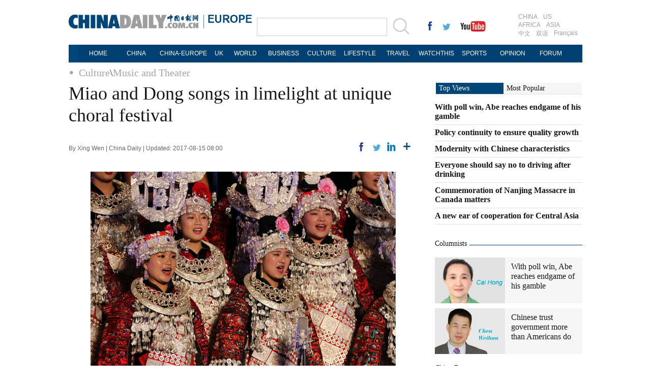

--- FILE ---
content_type: text/html
request_url: https://europe.chinadaily.com.cn/culture/2017-08/15/content_30622440.htm
body_size: 7323
content:
<!DOCTYPE html PUBLIC "-//W3C//DTD XHTML 1.0 Transitional//EN" "http://www.w3.org/TR/xhtml1/DTD/xhtml1-transitional.dtd">
<html xmlns="http://www.w3.org/1999/xhtml">
<head>
<meta http-equiv="Content-Type" content="text/html; charset=UTF-8"/>
<title>Miao and Dong songs in limelight at unique choral festival[1]- Chinadaily.com.cn</title>
<meta name="keywords" content="Guizhou, Miao, Dong, ethnic"/>
<meta name="description" content="Two young women of the Miao ethnic group, clad in traditional dresses, sing on a boat that passes under an arched bridge over the Qingshui River in Southwest China's Guizhou province, raising the curtain for an international festival in the Qiandongnan Miao and Dong autonomous prefecture."/>
<link href="../../tplimages/99568.files/layout.css" rel="stylesheet" type="text/css"/>
<link href="../../tplimages/99568.files/article_list.css" rel="stylesheet" type="text/css"/>
<script type="text/javascript" src="http://europe.chinadaily.com.cn/js/jquery.min.js" atremote="1">
</script>

<script type="text/javascript" src="../../tplimages/99568.files/koala.min.1.5.js">
</script>

<!--焦点图-->
<script type="text/javascript" src="../../tplimages/99568.files/tabs.js">
</script>

<!--选项卡-->
<script type="text/javascript" src="../../tplimages/99568.files/scroll2.js">
</script>

<!--图片左右滚动-->
<script type="text/javascript" src="http://europe.chinadaily.com.cn/js/2015/gn.js" atremote="1">
</script>

<!--天润流量统计代码 Start-->
<meta name="filetype" content="1"/>
<meta name="publishedtype" content="1"/>
<meta name="pagetype" content="1"/><meta name="contentid" content="30622440"/>
<meta name="publishdate" content=" 2017-08-15"/><meta name="author" content="李虹睿"/>
<meta name="editor" content="李虹睿"/>
<meta name="source" content="China Daily"/>
<!--天润流量统计代码 End-->
</head>
<body>
<div class="topBar2">
<div class="logo" style="width:370px; margin-right:0px; ">
<div class="lo-aa"><a href="//europe.chinadaily.com.cn" target="_top" atremote="1"><img src="//europe.chinadaily.com.cn/image/2016/logo.jpg" atremote="1" width="270" height="30" /></a></div>
<div class="lo-bb">
<a href="//europe.chinadaily.com.cn" target="_top" atremote="1"><img src="//europe.chinadaily.com.cn/image/2016/lo-a.jpg" atremote="1" width="90" height="20"/></a>
<div class="aug">
 <script>
document.write(m[today.getMonth()+1]+ " "+ today.getDate()+", " + theYear);
</script>
</div>

</div>


</div>
<div class="search">
<form name="searchform" method="get" action="//newssearch.chinadaily.com.cn/en/search" onsubmit="return do_search(this)" target="_blank" style="margin:0px;padding:0px; ">
<input type="text" name="query" id="searchText" onfocus="cleanword(this)" /><span><a onclick="javascript:searchform.submit()" href="#"><img src="//europe.chinadaily.com.cn/image/2016/fdj.gif" atremote="1" /></a>
</form>
</div>
<div class="xing">
 <a href="https://www.facebook.com/chinadaily" target="_blank"><img src="//europe.chinadaily.com.cn/image/2016/g-1.jpg" atremote="1"></a>
 <a href="https://twitter.com/ChinaDailyUSA" target="_blank"><img src="//europe.chinadaily.com.cn/image/2016/g-2.jpg" atremote="1"></a>
 <a href="https://www.youtube.com/user/chinadailyofficial" target="_blank"><img src="//europe.chinadaily.com.cn/image/2016/g-3.jpg" atremote="1"></a>
</div>
<div class="channel">
<span><a href="//www.chinadaily.com.cn/index.html" target="_blank" atremote="1">CHINA</a><a href="//usa.chinadaily.com.cn" target="_blank" atremote="1">US</a></span>
<span><a href="//africa.chinadaily.com.cn" target="_blank" atremote="1">AFRICA</a><a href="//www.chinadailyasia.com/" target="_blank" atremote="1">ASIA</a></span>
<span><a href="//cn.chinadaily.com.cn" target="_blank" atremote="1">中文</a><a href="//language.chinadaily.com.cn" target="_blank" atremote="1">双语</a><a href="//www.chinadaily.com.cn/chinawatch_fr/index.html" target="_blank" atremote="1">Français</a></span>
</div>

</div>
<div class="topNav_EU">
<ul class="dropdown_EU">
    <li><a href="//europe.chinadaily.com.cn" target="_top" atremote="1">HOME</a></li>
    <li><a href="//europe.chinadaily.com.cn/china/" target="_top" atremote="1">CHINA</a></li>
     <li><a href="//europe.chinadaily.com.cn/europe/index.html" style="width:110px;" target="_top" atremote="1">CHINA-EUROPE</a></li>
    <li><a href="//europe.chinadaily.com.cn/node_53008269.htm" style="width:30PX;" target="_top" atremote="1">UK</a></li>
    <li><a href="//europe.chinadaily.com.cn/world/" target="_top" atremote="1">WORLD</a></li>
    <li><a href="//europe.chinadaily.com.cn/business/" target="_top" atremote="1">BUSINESS</a></li>
    <li><a href="//europe.chinadaily.com.cn/culture/" target="_top" atremote="1">CULTURE</a></li>
    <li><a href="//europe.chinadaily.com.cn/life/" target="_top" atremote="1">LIFESTYLE</a></li>
    <li><a href="//europe.chinadaily.com.cn/travel/" target="_top" atremote="1">TRAVEL</a></li>
    <li><a href="//watchthis.chinadaily.com.cn" target="_blank" atremote="1">WATCHTHIS</a></li>
    <li><a href="//europe.chinadaily.com.cn/sports/" target="_top" atremote="1">SPORTS</a></li>
    <li><a href="//europe.chinadaily.com.cn/opinion/" target="_top" atremote="1">OPINION</a></li>
    <li><a href="https://bbs.chinadaily.com.cn/index.php" target="_blank" atremote="1">FORUM</a></li>

</ul>
</div>

<div class="topNav3_art"><span><a href="../../" target="_blank" class="">Culture</a><Font class="">\</Font><a href="../../node_53008530.htm" target="_blank" class="">Music and Theater</a>
</span></div>

<div class="main_art">
<div class="lft_art"><h1>Miao and Dong songs in limelight at unique choral festival</h1>
<div class="info"><span class="info_l">By Xing Wen | China Daily | Updated:  2017-08-15 08:00</span>
<span class="info_r"><a title="facebook" style="cursor:pointer; " onclick="javascript:bShare.share(event,'facebook',0);return false;"><img src="http://europe.chinadaily.com.cn/culture/tplimages/99568.files/f_art.gif"/></a> <a title="twitter" style="cursor:pointer; " onclick="javascript:bShare.share(event,'twitter',0);return false;"><img src="http://europe.chinadaily.com.cn/culture/tplimages/99568.files/w_art.gif"/></a> <a title="linkedin" style="cursor:pointer; " onclick="javascript:bShare.share(event,'linkedin',0);return false;"><img src="http://europe.chinadaily.com.cn/culture/tplimages/99568.files/in_art.gif"/></a> <a title="More" style="cursor:pointer; " onclick="javascript:bShare.more(event);return false;"><img src="http://europe.chinadaily.com.cn/culture/tplimages/99568.files/more_art.gif"/></a></span> 


</div>

<div id="Content"><!--enpproperty <date>2017-08-15 08:00:47.0</date><author>Xing Wen</author><title>Miao and Dong songs in limelight at unique choral festival[1]- Chinadaily.com.cn</title><keyword>Guizhou, Miao, Dong, ethnic</keyword><subtitle></subtitle><introtitle></introtitle><siteid>241</siteid><nodeid>53008530</nodeid><nodename>Music and Theater</nodename><nodesearchname>2@europe</nodesearchname>/enpproperty--><!--enpcontent-->
<p style="MARGIN: 0px 3px 15px">
<table align="center" style="WIDTH: 602px; HEIGHT: 444px">
<tbody>
<tr>
<td align="middle" valign="center"><img align="middle" border="1" id="17130090" md5="" src="../../images/attachement/jpg/site1/20170815/f8bc126e49161afc7ec32a.jpg" alt="Miao and Dong songs in limelight at unique choral festival" valign="center"/></td>
</tr>

<tr>
<td align="middle" valign="center">
<p align="left" style="TEXT-ALIGN: left"><font size="1" style="FONT-SIZE: 10pt">Choirs from more than 20 countries and regions take part in the international choral festival in Kaili, Guizhou province. Singers from the Miao ethnic group (left) and Kentucky Harmony from the United States perform at the festival. [Photo by Xing Wen/China Daily]</font></p>
</td>
</tr>
</tbody>
</table>
</p>

<p style="MARGIN: 0px 3px 15px">Two young women of the Miao ethnic group, clad in traditional dresses, sing on a boat that passes under an arched bridge over the Qingshui River in Southwest China's Guizhou province, raising the curtain for an international festival in the Qiandongnan Miao and Dong autonomous prefecture.</p>

<p style="MARGIN: 0px 3px 15px">The 2017 China (Qiandongnan) International Folk Song Choral Festival that ended on Saturday was held in Kaili, the prefecture's capital.</p>

<p style="MARGIN: 0px 3px 15px">The festival's "world voices conference" drew 69 choirs from more than 20 countries and regions, including the United States, Mexico, Hungary and Russia.</p>

<p style="MARGIN: 0px 3px 15px">It was perhaps the first time that traditional Miao and Dong songs were heard at an international event, according to Emily Kuo Vong, president of the International Federation for Choral Music, one of the organizers of the festival.</p>

<p style="MARGIN: 0px 3px 15px">"It is a great chance for cultural exchanges as the festival also brings the most beautiful voices of the world to Qiandongnan," she says.</p>

<p style="MARGIN: 0px 3px 15px">At the opening ceremony on Aug 10, local choirs, such as the Congjiang County Dong Choir and the Kaili Choir, performed songs with features of the two ethnic groups in Qiandongnan.</p>

<p style="MARGIN: 0px 3px 15px">"Now I have a better idea about traditional Chinese songs," says Paulo Lourenco, the conductor of the ECCE Ensemble from Portugal.</p>

<p style="MARGIN: 0px 3px 15px">Regarding differences in folk songs of Portugal and China, he explains: "These Chinese folk songs are based on the pentatonic scale, which is typical in Asian countries, while we use more harmonic and diatonic scales. And the instruments we use are also different from each other. Although folk songs vary among regions, music is a universal language."</p>

<p style="MARGIN: 0px 3px 15px">Susan Nation, the double-bass player of the Chuck Nation Band from the US says she finds similarities between the ethnic culture of Qiandongnan and her homeland.</p>

<div width="100%">
<p>
<center>
<div id="div_page_roll1" style="display:none">

<span>Previous Page</span> 

<span>1</span> <a href="content_30622440_2.htm">2</a> <a href="content_30622440_2.htm">Next Page</a></div>

<div id="div_currpage">

<span>Previous Page</span> 

<span>1</span> <a href="content_30622440_2.htm">2</a> <a href="content_30622440_2.htm">Next Page</a></div>
</center>
</p>
</div>

<script type="text/javascript" language="javascript">
<!--
function turnpage(page){  document.all("div_currpage").innerHTML = document.all("div_page_roll"+page).innerHTML;}
-->
</script>
<!--/enpcontent-->
</div>

<div class="mb30"><!-- iscomment为1标示该文章可以评论 -->
<input type="hidden" id="iscomment" value="1"/> <!-- 英文论坛评论框 -->
<script type="text/javascript">
<!--
document.write('<script type="text/javascript" reload="1" src="http://bbs.chinadaily.com.cn/plugin.php?id=reply:js">'+'<\/scri'+'pt><div id="hiddenDivReply"><\/div>');
-->
</script>
</div>

<div class="mb20">
<div class="bt2" style="margin-bottom:5px;"><b>Related Stories</b></div>

<ul class="lis_art2">
<li><a href="http://www.chinadaily.com.cn/cndy/2015-09/05/content_21790443.htm" target="_blank">Students pitch perfect after a choral transformation</a></li>

<li><a href="http://www.chinadaily.com.cn/m/jiangsu/suzhou/travel/2015-07/10/content_21381155.htm" target="_blank">iSING Artists Join Choral Singing with 600 Construction Workers</a></li>

<li><a href="http://www.chinadaily.com.cn/beijing/2014-07/21/content_17872754.htm" target="_blank">Joys of choral</a></li>

<li><a href="http://www.chinadaily.com.cn/m/guangxi/hechi/2017-07/17/content_30136569.htm" target="_blank">Maguai song reverberates at Hechi college</a></li>

<li><a href="http://www.chinadaily.com.cn/kindle/2017-06/13/content_29724020.htm" target="_blank">Connecting with roots through power of song</a></li>
</ul>

</div>

<div class="mb20">
<div class="bt2" style="margin-bottom:15px;"><b><a href="../../../2011flash.html" target="_top">Photo</a></b></div>

<div class="photo_art">
<!-- ab 30576506 -->
<div style="width:100%; overflow:hidden;">
<div class="p_art"><span><a href="../../../sports/2017-08/14/content_30576506.htm" target="_blank"><img src="../../images/attachement/jpg/site241/20170814/d8cb8a5146471afb7b8d0b.jpg" border="0" width="227" height="158"/></a></span><a href="../../../sports/2017-08/14/content_30576506.htm" class="t_art" target="_blank">Breakdown and heartbreak as Bolt bows out</a></div>

<!-- ae 30576506 --><!-- ab 30587381 -->
<div class="p_art"><span><a href="../../../business/2017-08/14/content_30587381.htm" target="_blank"><img src="../../images/attachement/jpg/site241/20170814/d8cb8a5146471afb7b2250.jpg" border="0" width="227" height="158"/></a></span><a href="../../../business/2017-08/14/content_30587381.htm" class="t_art" target="_blank">China's top 10 tourist destinations for graduates</a></div>

<!-- ae 30587381 --><!-- ab 30573041 -->
<div class="p_art"><span><a href="../../../china/2017-08/14/content_30573041.htm" target="_blank"><img src="../../images/attachement/jpg/site241/20170814/d8cb8a5146471afb7a422b.jpg" border="0" width="227" height="158"/></a></span><a href="../../../china/2017-08/14/content_30573041.htm" class="t_art" target="_blank">A wildlife watcher's wonderland</a></div>
</div>

<div style="width:100%; overflow:hidden;"><!-- ae 30573041 --><!-- ab 30586956 -->
<div class="p_art"><span><a href="../../../world/2017-08/14/content_30586956.htm" target="_blank"><img src="../../images/attachement/jpg/site241/20170814/d8cb8a5146471afb79cb02.jpg" border="0" width="227" height="158"/></a></span><a href="../../../world/2017-08/14/content_30586956.htm" class="t_art" target="_blank">The world in photos: Aug 7 - Aug 13</a></div>

<!-- ae 30586956 --><!-- ab 30454329 -->
<div class="p_art"><span><a href="../../../world/2017-08/11/content_30454329.htm" target="_blank"><img src="../../images/attachement/jpg/site241/20170811/d8cb8a3d712f1af788bb4f.jpg" border="0" width="227" height="158"/></a></span><a href="../../../world/2017-08/11/content_30454329.htm" class="t_art" target="_blank">Return of wind, heat brings back forest fires to Portugal</a></div>

<!-- ae 30454329 --><!-- ab 30423422 -->
<div class="p_art"><span><a href="../../../travel/2017-08/11/content_30423422.htm" target="_blank"><img src="../../images/attachement/jpg/site241/20170811/d8cb8a3d712f1af7880730.jpg" border="0" width="227" height="158"/></a></span><a href="../../../travel/2017-08/11/content_30423422.htm" class="t_art" target="_blank">10 best diving destinations in the world</a></div>
</div>

<!-- ae 30423422 -->

</div>
</div>
</div>

<div class="rgt_art"><html>
<head>
<title></title>
<meta http-equiv="Content-Type" content="text/html; charset=UTF-8"/>
</head>
<body>
<div class="tab" style="margin-bottom: 30px;">
<div id="topNav" style="width:290px;">
<ul class="bt" style="width:290px;">
<li style="width:133px;"><a href="//www.chinadaily.com.cn/opinion/topdiscusstion.html" target="_top" atremote="1" id="n1" class="current"><span style="width:133px;">Top Views</span></a></li>

<li span="span" style="width:145px;"><a href="#" id="n2"><span style="width:145px;">Most Popular</span></a></li>
</ul>

<div class="show" id="d1" style="width:290px;"><!--begin 2841831-1126981-1-->
<!-- ab 33878887 -->
<ul class="liBox2" style="width:290px;">
<li><a href="http://www.chinadaily.com.cn/opinion/2017-10/30/content_33878887.htm" target="_blank" atremote="1">With poll win, Abe reaches endgame of his gamble</a></li>

<!-- ae 33878887 --><!-- ab 33878834 -->
<li><a href="http://www.chinadaily.com.cn/opinion/2017-10/30/content_33878834.htm" target="_blank" atremote="1">Policy continuity to ensure quality growth</a></li>

<!-- ae 33878834 --><!-- ab 33878780 -->
<li><a href="http://www.chinadaily.com.cn/opinion/2017-10/30/content_33878780.htm" target="_blank" atremote="1">Modernity with Chinese characteristics</a></li>

<!-- ae 33878780 --><!-- ab 33878390 -->
<li><a href="http://www.chinadaily.com.cn/opinion/2017-10/30/content_33878390.htm" target="_blank" atremote="1">Everyone should say no to driving after drinking</a></li>

<!-- ae 33878390 --><!-- ab 33877952 -->
<li><a href="http://www.chinadaily.com.cn/opinion/2017-10/30/content_33877952.htm" target="_blank" atremote="1">Commemoration of Nanjing Massacre in Canada matters</a></li>

<!-- ae 33877952 --><!-- ab 33787205 -->
<li><a href="http://www.chinadaily.com.cn/business/2017-10/27/content_33787205.htm" target="_blank" atremote="1">A new ear of cooperation for Central Asia</a></li>
</ul>

<!-- ae 33787205 -->
<!--end 2841831-1126981-1-->
</div>

<div id="d2">
<script type="text/javascript" src="//www.chinadaily.com.cn/html/topnews/english.js" atremote="1">
</script>

 

<script type="text/javascript">
<!--
var num = cd_json.length;
document.write('<ul class=\"liBox2\" style=\"width:290px;\">');
for(var i=0;i<6;i++){
var n=i+1;
document.write('<li><a href=\"'+cd_json[i].url+'\" target="_blank" atremote=\"1\">'+cd_json[i].title+'<\/a><\/li>');
}
document.write('<\/ul>');
-->
</script>
</div>
</div>
</div>

<div class="bt_art">
<h2><a href="//www.chinadaily.com.cn/opinion/columnists.html" target="_top" atremote="1">Columnists</a></h2>
</div>

<div class="mb20"><!--begin 2841832-1108308-1-->
<!-- ab 31885694 -->
<div class="tw4">
<div class="tw4_p"><a href="http://www.chinadaily.com.cn/opinion/caihong.html" target="_blank" atremote="1"><img src="http://europe.chinadaily.com.cn/attachement/jpg/site1/20170912/b083fe955a741b217f0916.jpg" border="0" height="90" atremote="1"/></a></div>

<div class="tw4_t"><a href="http://www.chinadaily.com.cn/opinion/caihong.html" target="_blank" atremote="1"><a title="" href="http://www.chinadaily.com.cn/opinion/2017-10/30/content_33878887.htm" target="_blank">With poll win, Abe reaches endgame of his gamble</a></a></div>
</div>

<!-- ae 31885694 --><!-- ab 32019670 -->
<div class="tw4" style="margin-bottom:0px;">
<div class="tw4_p"><a href="http://www.chinadaily.com.cn/opinion/chenweihua.html" target="_blank" atremote="1"><img src="http://europe.chinadaily.com.cn/attachement/jpg/site1/20170915/b083fe955a741b255d870d.jpg" border="0" height="90" atremote="1"/></a></div>

<div class="tw4_t"><a href="http://www.chinadaily.com.cn/opinion/chenweihua.html" target="_blank" atremote="1"><a title="" href="http://www.chinadaily.com.cn/opinion/2017-10/27/content_33762163.htm" target="_blank">Chinese trust government more than Americans do</a></a></div>
</div>

<!-- ae 32019670 -->
<!--end 2841832-1108308-1-->
</div>

<div class="bt_art">
<h2><a href="//europe.chinadaily.com.cn/europe/index.html" target="_top" atremote="1">China-Europe</a></h2>
</div>

<div class="mb20"><!--begin 2841833-1045805-1-->
<!-- ab 35223201 -->
<div class="tw4">
<div class="tw4_p"><a href="http://europe.chinadaily.com.cn/europe/2017-12/06/content_35223201.htm" target="_blank" atremote="1"><img src="http://europe.chinadaily.com.cn/attachement/jpg/site1/20171205/b8ac6f9232211b9115cc04.jpg" border="0" height="90" atremote="1"/></a></div>

<div class="tw4_t"><a href="http://europe.chinadaily.com.cn/europe/2017-12/06/content_35223201.htm" target="_blank" atremote="1">Stakeholders hail success of China-Denmark tourism year</a></div>
</div>

<!-- ae 35223201 --><!-- ab 35219914 -->
<div class="tw4" style="margin-bottom:0px;">
<div class="tw4_p"><a href="http://europe.chinadaily.com.cn/europe/2017-12/05/content_35219914.htm" target="_blank" atremote="1"><img src="http://europe.chinadaily.com.cn/attachement/jpg/site1/20171205/b8ac6f9232211b90bcad02.jpg" border="0" height="90" atremote="1"/></a></div>

<div class="tw4_t"><a href="http://europe.chinadaily.com.cn/europe/2017-12/05/content_35219914.htm" target="_blank" atremote="1">Huawei expecting its phones to grow smarter</a></div>
</div>

<!-- ae 35219914 -->
<!--end 2841833-1045805-1-->
</div>

<div class="mb20">
<div class="bt_art">
<h2><a href="//europe.chinadaily.com.cn/node_53008269.htm" target="_top" atremote="1">UK</a></h2>
</div>

<div class="tw6Box" style="padding-top:0px;"><!--begin 2841834-53008269-1-->
<!-- ab 35220075 -->
<div class="tw6"><span class="tw6_p"><a href="http://europe.chinadaily.com.cn/world/2017-12/05/content_35220075.htm" target="_blank" atremote="1"><img src="http://europe.chinadaily.com.cn/attachement/jpg/site1/20171205/b8ac6f9232211b90c33d04.jpg" border="0" width="140" height="90" atremote="1"/></a></span> 

<span class="tw6_t"><a href="http://europe.chinadaily.com.cn/world/2017-12/05/content_35220075.htm" target="_blank" atremote="1">Bank of England considered bigger increase to banks' risk buffer last week</a></span></div>

<!-- ae 35220075 --><!-- ab 35213378 -->
<div class="tw6" style="margin-right:0px;"><span class="tw6_p"><a href="http://europe.chinadaily.com.cn/world/2017-12/05/content_35213378.htm" target="_blank" atremote="1"><img src="http://europe.chinadaily.com.cn/attachement/jpg/site1/20171205/484d7ec7b0121b90435412.jpg" border="0" width="140" height="90" atremote="1"/></a></span> 

<span class="tw6_t"><a href="http://europe.chinadaily.com.cn/world/2017-12/05/content_35213378.htm" target="_blank" atremote="1">May gets little gasp as EU extends deadline for sufficient progress in Brexit talks</a></span></div>

<!-- ae 35213378 -->
<!--end 2841834-53008269-1-->
</div>
</div>
</body>
</html>
</div>
</div>

<!--回顶部-->
<div class="hui-dingbu">
 <div class="ding-nei"><a href="">BACK TO THE TOP</a></div>
</div>
<!--底部-->
<div class="dibu-one"></div>
<!--底部2-->

  <div class="topNav_art2">
<ul class="dropdown" style="width:1010px; margin:0 auto;">
    <li style="width: 60px;"><a href="//europe.chinadaily.com.cn" target="_top" atremote="1">HOME</a></li>
    <li style=" width:60px;"><a href="//europe.chinadaily.com.cn/china/" target="_top" atremote="1">CHINA</a></li>
    <li><a href="//europe.chinadaily.com.cn/europe/" target="_top" atremote="1">CHINA-EUROPE</a></li>
    <li style="width:30px;"><a href="//europe.chinadaily.com.cn/node_53008269.htm" target="_top" atremote="1">UK</a></li>
    <li style=" width:75px;"><a href="//europe.chinadaily.com.cn/world/" target="_top" atremote="1">WORLD</a></li>
    <li style=" width:85px;"><a href="//europe.chinadaily.com.cn/business/" target="_top" atremote="1">BUSINESS</a></li>
    <li style=" width:75px;"><a href="//europe.chinadaily.com.cn/culture/" target="_top" atremote="1">CULTURE</a></li>
    <li style=" width:85px;"><a href="//europe.chinadaily.com.cn/life/" target="_top" atremote="1">LIFESTYLE</a></li>
    <li><a href="//europe.chinadaily.com.cn/travel/" target="_top" atremote="1">TRAVEL</a></li>
    <li><a href="//watchthis.chinadaily.com.cn" target="_blank" atremote="1">WATCHTHIS</a></li>
    <li style=" width:70px;"><a href="//europe.chinadaily.com.cn/sports/" target="_top" atremote="1">SPORTS</a></li>
    <li style=" width:80px;"><a href="//europe.chinadaily.com.cn/opinion/" target="_top" atremote="1">OPINION</a></li>
    <li style=" width:78px;"><a href="http://bbs.chinadaily.com.cn/index.php" target="_blank" atremote="1">FORUM</a></li>

</ul>
</div>

<!--底部3-->
<div class="dibu-three">
 <div class="dibu-three-nei2">
  <div class="three-left">
   <div class="lo-g"><a href="//europe.chinadaily.com.cn" target="_top" atremote="1"><img src="//europe.chinadaily.com.cn/image/2016/a-1.jpg" atremote="1"></a></div>
   <div class="lo-a">Copyright 1995 - <script>
var oTime = new Date();
document.write(oTime.getFullYear());
</script> . All rights reserved. The content (including but not limited to text, photo, multimedia information, etc) published in this site belongs to China Daily Information Co (CDIC). Without written authorization from CDIC, such content shall not be republished or used in any form. Note: Browsers with 1024*768 or higher resolution are suggested for this site.</div>
   <div class="lo-c">
   <span>License for publishing multimedia online <b>0108263</b></span><br><br>
   Registration Number: 130349 <img src="//europe.chinadaily.com.cn/image/2016/a-2.jpg" atremote="1"></div>
  </div>
  <div class="three-midd2">
     <div class="midd-a"><a href="//www.chinadaily.com.cn/static_e/aboutus.html" target="_top" atremote="1">About China Daily</a></div>
   <div class="midd-a"><a href="//www.chinadaily.com.cn/static_e/advertiseonsite.html" target="_top" atremote="1">Advertise on Site</a></div>
   <div class="midd-a"><a href="//www.chinadaily.com.cn/static_e/contactus.html" target="_top" atremote="1">Contact Us</a></div>
   <div class="midd-a"><a href="//chinadaily.zhiye.com/" target="_blank">Job Offer</a></div>
   <div class="midd-a"><a href="//www.chinadaily.com.cn/static_e/Expat_Employment.html" target="_blank" atremote="1">Expat Employment </a></div>
  </div>
  <div class="three-right2">
   <div class="right-a">FOLLOW US</div>
   <div class="right-b">
   <span><a href="https://www.facebook.com/chinadaily" target="_blank" atremote="1"><img src="//europe.chinadaily.com.cn/image/2016/a-3.jpg" atremote="1"></a></span>
   <span><a href="https://twitter.com/ChinaDailyUSA" target="_blank" atremote="1"><img src="//europe.chinadaily.com.cn/image/2016/a-4.jpg" atremote="1"></a></span>
   </div>

  </div>
  

 </div>

</div>

<!--天润代码body开始 -->
<div style="display:none">
<script type="text/javascript">
<!--
document.write(unescape("%3Cscript src='http://cl2.webterren.com/webdig.js?z=16' type='text/javascript'%3E%3C/script%3E"));
-->
</script>

 

<script type="text/javascript">
<!--
wd_paramtracker("_wdxid=000000000000000000000000000000000000000000")
-->
</script>
</div>

<!--天润代码body终了 -->
<!--video 手机支持 start-->
<script type="text/javascript">
<!--
 
$(document).ready(function() {

        if(document.getElementById("vms_player")){
            var ios_url = $('#ios_url').attr('value');
            ios_url = ios_url.replace('http://video.chinadaily.com.cn', '');
            var ios_width = $('#ios_width').attr('value');
            var ios_height = $('#ios_height').attr('value');
            var status = is_ipad(ios_url, ios_width, ios_height); 
        }
    });
function is_ipad(url, width, height){
   var url_r = url;
       var arr = new Array(); 
        arr = url_r.split("output").reverse();
      var url_ok=arr[0];
      url_ok = url_ok.replace('_800k.flv', '_500k.mp4');
var ipadUrl= "http://videostream.chinadaily.com.cn:1935/app_1/_definst_/mp4:ugc"+url_ok+"/playlist.m3u8";
var androidUrl = "rtsp://videostream.chinadaily.com.cn:1935/app_1/_definst_/mp4:ugc"+url_ok;

if((navigator.userAgent.match(/iPhone/i)) || (navigator.userAgent.match(/iPad/i))) {
$("#play-logo").hide();
$("#openclose").hide();
$("#vms_player").html('<video width="'+width+'" height="'+height+'" controls="controls"><source src="'+ipadUrl+'" type="video/mp4"><\/video>');
return false; 
}else if((navigator.userAgent.match(/Android/i))){ 
$("#play-logo").hide();
$("#openclose").hide();
$("#vms_player").html('<video width="'+width+'" height="'+height+'" controls="controls"><source src="'+androidUrl+'" type="video/mp4"><\/video>');
return false;
}
return true;
 
}
-->
</script>

<!--video 手机支持 end-->
<!-- 用户行为分析脚本 start -->
<script type="text/javascript">
<!--
(function() {
  var gw = document.createElement("script");
  gw.src = "https://usercollection.chinadaily.com.cn/analytics?token=0mpxACjz6aOJd4lmKACohw==";
  var s = document.getElementsByTagName("script")[0];
  s.parentNode.insertBefore(gw, s);
})();
-->
</script>

<!-- 用户行为分析脚本 end -->
</body>
</html>